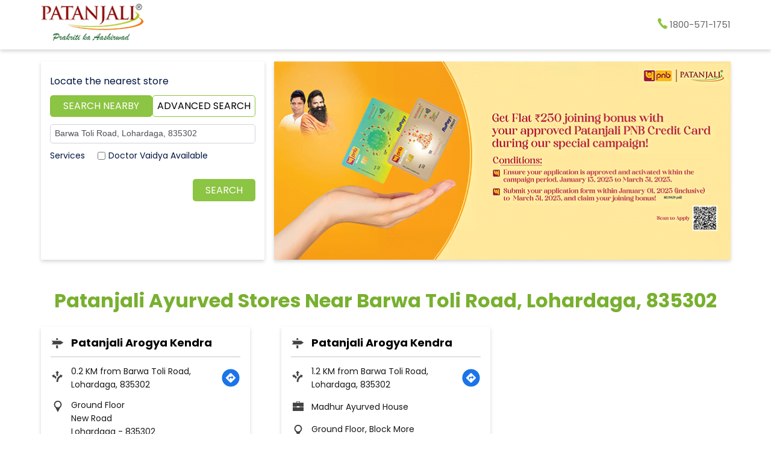

--- FILE ---
content_type: text/html; charset=UTF-8
request_url: https://patanjalistores.patanjaliayurved.org/?search=Barwa+Toli+Road%2C+Lohardaga%2C+835302
body_size: 8884
content:
<!DOCTYPE html><html lang="en"> <head> <script> window.SIdataLayer = [{ 'virtualPagePath': '/storelocator/253945?&%3D%3D&&&search=Barwa+Toli+Road%2C+Lohardaga%2C+835302' }]; </script> <script> !function(a, b, c, d, e){a[d] = a[d] || [], a[d].push({"gtm.start":(new Date).getTime(), event:"gtm.js"}); var f = b.getElementsByTagName(c)[0], g = b.createElement(c), h = "dataLayer" != d?"&l=" + d:""; g.async = !0, g.src = "https://www.googletagmanager.com/gtm.js?id=" + e + h, f.parentNode.insertBefore(g, f)}(window, document, "script", "SIdataLayer", "GTM-M649VD9"); </script> <meta http-equiv="X-UA-Compatible" content="IE=edge" ><meta name="revisit-after" content="1 days" ><meta name="robots" content="index, follow" ><meta name="googlebot" content="index, follow" ><meta name="rating" content="general" ><meta name="resource-type" content="text/html" ><meta name="copyright" content="© Copyright © 2024 Patanjali Ayurved" ><meta name="distribution" content="Global" ><meta http-equiv="Content-Type" content="text/html; charset=UTF-8" ><link rel="shortcut icon" type="image/png" href="https://cdn4.singleinterface.com/files/outlet/fav_icon/253945/Fav_Icon_png.png" ><link rel="icon" type="image/png" href="https://cdn4.singleinterface.com/files/outlet/fav_icon/253945/Fav_Icon_png.png" ><meta name="Author" content="https://patanjalistores.patanjaliayurved.org/" ><meta name="Created By" content="Patanjali Ayurved" > <meta name="viewport" content="width=device-width, initial-scale=1.0, minimum-scale=1.0, user-scalable=yes"> <title>Patanjali Ayurved Locator | Barwa Toli Road, Lohardaga, 835302 | Indian Grocery Store</title> <meta name="description" content="Find closest Patanjali Ayurved store near Barwa Toli Road, Lohardaga, 835302. Get accurate store information e.g. address, phone no, map &amp; timings." ><meta name="keywords" content="Patanjali Ayurved Address, Patanjali Ayurved location, Patanjali Ayurved contact, Patanjali Ayurved phone number, Patanjali Ayurved Direction, Patanjali Ayurved Store" ><meta name="geo.position" content="23.43313; 84.67982" ><meta name="geo.placename" content="Patanjali Ayurved" ><meta http-equiv="x-dns-prefetch-control" content="on"><link href="https://patanjalistores.patanjaliayurved.org/" rel="dns-prefetch"><link href="//cdn4.singleinterface.com" rel="dns-prefetch"><link href="//cdn5.singleinterface.com" rel="dns-prefetch"><link href="//cdn6.singleinterface.com" rel="dns-prefetch"><link href="//csi.gstatic.com" rel="dns-prefetch"><link href="//fonts.googleapis.com" rel="dns-prefetch"><link href="//maps.googleapis.com" rel="dns-prefetch"><link href="//maps.gstatic.com" rel="dns-prefetch"><link href="//maxcdn.bootstrapcdn.com" rel="dns-prefetch"><link href="//www.google-analytics.com" rel="dns-prefetch"><link href="//www.singleinterface.com" rel="dns-prefetch"><link href="//patanjalistores.patanjaliayurved.org" rel="dns-prefetch"><link href="//fonts.gstatic.com" rel="dns-prefetch"> <link rel="canonical" href="https://patanjalistores.patanjaliayurved.org/"> <link rel="stylesheet" href="https://patanjalistores.patanjaliayurved.org/VendorpageTheme/Enterprise/EThemeForMaster/css/locationiq.min.css?v=7.32" media="print" onload="this.media='all'"> <link rel="stylesheet" type="text/css" href="https://patanjalistores.patanjaliayurved.org/VendorpageTheme/Enterprise/EThemeForMasterPro/css/bootstrap.min.css?v=7.32"> <link rel="stylesheet" type="text/css" href="https://patanjalistores.patanjaliayurved.org/VendorpageTheme/Enterprise/EThemeForMasterPro/css/slick.min.css?v=7.32" media="print" onload="this.media='all'"> <link rel="stylesheet" type="text/css" href="https://patanjalistores.patanjaliayurved.org/VendorpageTheme/Enterprise/EThemeForPatanjaliUpdated/css/storelocator.min.css?v=7.32"> </head> <body class="ethemeforpatanjaliupdated"> <nav class="navbar with-toggleF"> <div class="container"> <div class="navbar-header"> <a class="navbar-brand track_logo_event" target="_self" href="https://patanjalistores.patanjaliayurved.org/" title="Patanjali Ayurved" data-event-click-text="logo" onclick="clickEventGa('store_locator', 'brand_website', '253945')"> <img src="https://cdn4.singleinterface.com/files/outlet/logo/253945/Logo_png.png" alt="" data-track-event-name="logo" data-track-event-click="Logo click" width=171 height=62 > </a> </div> <div class="mobile-trigger"> <span class="toggle"></span> </div> <div class="navbar-right"> <div class="menu-toggle"> <span class="menu-close"></span> </div> <ul class="list-unstyled navber-links"> <li class="nav-item store-phone"> <a class="nav-link" onclick="clickEventGa('store_locator', 'click_to_call', '253945')" href="tel:1800-571-1751"> <span class="sprite-icon intro-icon icn-phone"></span> <span> 1800-571-1751 </span> </a> </li> </ul> </div> </div></nav><section class="banner-section"> <div class="container"> <div class="row gutters-half"> <div class="col-md-12 col-lg-4 left-section"> <div class="search-section"> <div class="error-msgs" style="display: none;"><p>Please either enter your nearby locality or select your state first</p></div> <h4> Locate the nearest store </h4> <div class="tabs-menu"> <a href="#searchNearby" id="search" class="tab-item active">Search Nearby</a> <a href="#searchAdvance" id="advance" class="tab-item ">Advanced Search</a> </div> <form action="https://patanjalistores.patanjaliayurved.org/" id="OutletStoreLocatorSearchForm" method="get" accept-charset="utf-8"><input type="hidden" name="disabled_cot" id="OutletDisabledCot"><input type="hidden" name="disabled_state_cot" id="OutletDisabledStateCot"><input type="hidden" name="disabled_cities_cot" id="OutletDisabledCitiesCot"> <div class="tab-container clearfix"> <div id="searchNearby" class="tab-pane active"> <div class="search-nearme"> <div class="input-group"> <input name="search" class="input" placeholder="Search nearby stores by locality, city" title="" type="search" value="Barwa Toli Road, Lohardaga, 835302" id="OutletSearch"> <span class="search-icon"></span> </div> </div> </div> <div id="searchAdvance" class="tab-pane "> <ul class="list-unstyled search-location"> <li class="input-group"> <label for="OutletState">State<sup>*</sup></label> <select name="state" class="input" id="OutletState"><option value="">All</option><option value="andaman-and-nicobar-islands">Andaman And Nicobar Islands</option><option value="andhra-pradesh">Andhra Pradesh</option><option value="arunachal-pradesh">Arunachal Pradesh</option><option value="assam">Assam</option><option value="bihar">Bihar</option><option value="chandigarh">Chandigarh</option><option value="chhattisgarh">Chhattisgarh</option><option value="dadra-and-nagar-haveli">Dadra And Nagar Haveli</option><option value="daman-diu">Daman &amp; Diu</option><option value="delhi">Delhi</option><option value="goa">Goa</option><option value="gujarat">Gujarat</option><option value="haryana">Haryana</option><option value="himachal-pradesh">Himachal Pradesh</option><option value="jammu-and-kashmir">Jammu And Kashmir</option><option value="jharkhand">Jharkhand</option><option value="karnataka">Karnataka</option><option value="kerala">Kerala</option><option value="ladakh">Ladakh</option><option value="madhya-pradesh">Madhya Pradesh</option><option value="maharashtra">Maharashtra</option><option value="meghalaya">Meghalaya</option><option value="nagaland">Nagaland</option><option value="odisha">Odisha</option><option value="puducherry">Puducherry</option><option value="punjab">Punjab</option><option value="rajasthan">Rajasthan</option><option value="sikkim">Sikkim</option><option value="tamil-nadu">Tamil Nadu</option><option value="telangana">Telangana</option><option value="tripura">Tripura</option><option value="uttar-pradesh">Uttar Pradesh</option><option value="uttarakhand">Uttarakhand</option><option value="west-bengal">West Bengal</option></select> </li> <li class="input-group"> <label for="OutletCity">City</label> <select name="city" class="input" id="OutletCity"><option value="">All</option></select> </li> <li class="input-group"> <label for="OutletLocality">Locality</label><select name="locality" class="input" id="OutletLocality"><option value="">All</option></select> </li> </ul> </div> <div class="common-action"> <div class="cot-container"> <label class="cot-label">Category</label> <div class="check-option"> <div class="checkbox"> <input type="hidden" name="cot" value="" id="amenity_category_order_types"><div class="checkbox"><input type="checkbox" name="cot[]" value="325" id="amenity_category_order_types325" ><label for="amenity_category_order_types325">Doctor Vaidya Available</label></div> </div> </div> </div> </div> <div class="actions"><input class="btn" type="submit" value="SEARCH"></div> </div></form></div> </div> <div class="col-md-12 col-lg-8 right-section"> <a onclick="clickEventGa('store_locator', 'cover_photo', '253945')" href="https://www.patanjaliayurved.net/?utm_source=store_locator&utm_medium=main_banner" target="_blank"> <img src="https://cdn4.singleinterface.com/files/enterprise/coverphoto/253945/Credit-card-Banner-Banner-1550x500-B-copy-1-10-03-25-11-32-42.png" alt="Credit Card" title="Credit Card" width=760 height=330 > </a> </div> </div> </div></section><section class="storelocator-default"> <div class="container"> <div class="row gutters-half"> <div class="col-md-12"> <div class="head-wraper"> <h3 class="section-heading"> Patanjali Ayurved stores Near Barwa Toli Road, Lohardaga, 835302 </h3> </div> </div> <div class="col-md-12"> <div class="outlet-list"> <div class="store-info-box"> <input type="hidden" class="outlet-latitude" value="23.4344987" > <input type="hidden" class="outlet-longitude" value="84.6805598" > <ul class="list-unstyled outlet-detail first" > <li class="outlet-name"> <div class="info-icon"> <span class="sprite-icon intro-icon icn-business"></span> </div> <div class="info-text"> <a href="https://patanjalistores.patanjaliayurved.org/patanjali-arogya-kendra-grocery-stores-new-road-lohardaga-257898/Home" title="Patanjali Ayurved" onclick="clickEventGa('store_locator', 'website_url', '253945')" data-track-event-business-name="Patanjali Arogya Kendra" data-track-event-business-alternate-name="" data-track-event-click="Patanjali Arogya Kendra" data-track-event-state="Jharkhand" data-track-event-city="Lohardaga"> Patanjali Arogya Kendra </a> </div></li> <li class="outlet-distance"> <div class="info-icon"> <span class="sprite-icon intro-icon icn-distance"></span> </div> <div class="info-text"> 0.2 KM from Barwa Toli Road, Lohardaga, 835302 </div> <div class="get-direction-link"> <a aria-label="Get Direction" href="https://www.google.com/maps/dir/?api=1&destination=Patanjali+Arogya+Kendra&destination_place_id=ChIJ5dsIy8YjizkRb7S9wNzxhGM" target="_blank" onclick="clickEventGa(&#039;store_locator&#039;, &#039;directions&#039;, &#039;253945&#039;)" data-track-event-click="Navigate"> <span class="common-sprite icn-get-dir-icon"></span> </a> </div> </li><li class="outlet-address"> <div class="info-icon"> <span class="sprite-icon intro-icon icn-address"></span> </div> <div class="info-text"> <span>Ground Floor</span><br><span><span>New Road</span></span><br><span class='merge-in-next'><span>Lohardaga</span><span> - </span><span>835302</span></span> </div></li> <li> <div class="info-icon"> <span class="sprite-icon intro-icon icn-landmark"></span> </div> <div class="info-text"> Near Kasturba Gandhi Balika Vidhyalaya </div> </li><li class="outlet-phone"> <div class="info-icon"> <span class="sprite-icon intro-icon icn-phone"></span> </div> <div class="info-text"> <a onclick="clickEventGa('store_locator', 'click_to_call', '257898')" href="tel:+919955911001" data-track-event-business-name="Patanjali Arogya Kendra" data-track-event-business-alternate-name="" data-track-event-click="+919955911001" data-track-event-state="Jharkhand" data-track-event-city="Lohardaga"> +919955911001 </a> </div></li><li class="outlet-timings" id="storelocater_id_257898"> <div class="info-icon"> <span class="sprite-icon intro-icon icn-time"></span> </div> <div class="info-text"> <span>Open until 07:00 PM</span> </div></li><li class="outlet-actions"> <a class="btn btn-call" onclick="clickEventGa('store_locator', 'click_to_call', '257898')" href="tel:+919955911001" data-track-event-business-name="Patanjali Arogya Kendra" data-track-event-business-alternate-name="" data-track-event-click="call" data-track-event-state="Jharkhand" data-track-event-city="Lohardaga"> <span class="sprite-icon outlet-cta icn-phone"></span> <span> Call </span> </a> <a class="btn btn-map" onclick="clickEventGa('store_locator', 'map', '257898')" href="https://patanjalistores.patanjaliayurved.org/patanjali-arogya-kendra-grocery-stores-new-road-lohardaga-257898/Map" data-track-event-business-name="Patanjali Arogya Kendra" data-track-event-business-alternate-name="" data-track-event-click="Map" data-track-event-state="Jharkhand" data-track-event-city="Lohardaga"> <span class="sprite-icon outlet-cta icn-map"></span> <span> Map </span> </a> <a class="btn btn-website" href="https://patanjalistores.patanjaliayurved.org/patanjali-arogya-kendra-grocery-stores-new-road-lohardaga-257898/Home" onclick="clickEventGa('store_locator', 'website_url', '257898')" data-track-event-business-name="Patanjali Arogya Kendra" data-track-event-business-alternate-name="" data-track-event-click="Website" data-track-event-state="Jharkhand" data-track-event-city="Lohardaga"> <span class="sprite-icon outlet-cta icn-website"></span> <span> Website </span> </a> <a href="javascript:void(0)" class="btn btn-getintouch" onclick="clickEventGa('store_locator', 'lead_popup', '257898')"> <span class="sprite-icon outlet-cta icn-website"></span> <span> Apply Now </span> </a> <input type="hidden" name="alias" class="alias" value="patanjali-arogya-kendra-grocery-stores-new-road-lohardaga-257898"> <a class="btn btn-direction" href="https://maps.google.com/maps?cid=7171122437109429359" target="_blank" rel="noopener noreferrer" onclick="clickEventGa(&#039;store_locator&#039;, &#039;directions&#039;, &#039;257898&#039;)" data-track-event-click="Navigate"> <span class="sprite-icon outlet-cta icn-direction"></span> <span> Map </span> </a> </li> </ul> </div> <div class="store-info-box"> <input type="hidden" class="outlet-latitude" value="23.441634" > <input type="hidden" class="outlet-longitude" value="84.6871101" > <ul class="list-unstyled outlet-detail " > <li class="outlet-name"> <div class="info-icon"> <span class="sprite-icon intro-icon icn-business"></span> </div> <div class="info-text"> <a href="https://patanjalistores.patanjaliayurved.org/patanjali-arogya-kendra-madhur-ayurved-house-grocery-stores-kutmu-lohardaga-255842/Home" title="Patanjali Ayurved" onclick="clickEventGa('store_locator', 'website_url', '253945')" data-track-event-business-name="Patanjali Arogya Kendra" data-track-event-business-alternate-name="Madhur Ayurved House" data-track-event-click="Patanjali Arogya Kendra" data-track-event-state="Jharkhand" data-track-event-city="Lohardaga"> Patanjali Arogya Kendra </a> </div></li> <li class="outlet-distance"> <div class="info-icon"> <span class="sprite-icon intro-icon icn-distance"></span> </div> <div class="info-text"> 1.2 KM from Barwa Toli Road, Lohardaga, 835302 </div> <div class="get-direction-link"> <a aria-label="Get Direction" href="https://www.google.com/maps/dir/?api=1&destination=Patanjali+Arogya+Kendra&destination_place_id=ChIJcRJze4wjizkRvukRxSPEACQ" target="_blank" onclick="clickEventGa(&#039;store_locator&#039;, &#039;directions&#039;, &#039;253945&#039;)" data-track-event-click="Navigate"> <span class="common-sprite icn-get-dir-icon"></span> </a> </div> </li> <li> <div class="info-icon"> <span class="sprite-icon intro-icon icn-outlet"></span> </div> <div class="info-text"> Madhur Ayurved House </div> </li><li class="outlet-address"> <div class="info-icon"> <span class="sprite-icon intro-icon icn-address"></span> </div> <div class="info-text"> <span>Ground Floor, Block More</span><br><span><span>Kutmu</span></span><br><span class='merge-in-next'><span>Lohardaga</span><span> - </span><span>835302</span></span> </div></li> <li> <div class="info-icon"> <span class="sprite-icon intro-icon icn-landmark"></span> </div> <div class="info-text"> Near Bina Tower </div> </li><li class="outlet-phone"> <div class="info-icon"> <span class="sprite-icon intro-icon icn-phone"></span> </div> <div class="info-text"> <a onclick="clickEventGa('store_locator', 'click_to_call', '255842')" href="tel:+918789222902" data-track-event-business-name="Patanjali Arogya Kendra" data-track-event-business-alternate-name="Madhur Ayurved House" data-track-event-click="+918789222902" data-track-event-state="Jharkhand" data-track-event-city="Lohardaga"> +918789222902 </a> </div></li><li class="outlet-timings" id="storelocater_id_255842"> <div class="info-icon"> <span class="sprite-icon intro-icon icn-time"></span> </div> <div class="info-text"> <span>Open until 08:00 PM</span> </div></li><li class="outlet-actions"> <a class="btn btn-call" onclick="clickEventGa('store_locator', 'click_to_call', '255842')" href="tel:+918789222902" data-track-event-business-name="Patanjali Arogya Kendra" data-track-event-business-alternate-name="Madhur Ayurved House" data-track-event-click="call" data-track-event-state="Jharkhand" data-track-event-city="Lohardaga"> <span class="sprite-icon outlet-cta icn-phone"></span> <span> Call </span> </a> <a class="btn btn-map" onclick="clickEventGa('store_locator', 'map', '255842')" href="https://patanjalistores.patanjaliayurved.org/patanjali-arogya-kendra-madhur-ayurved-house-grocery-stores-kutmu-lohardaga-255842/Map" data-track-event-business-name="Patanjali Arogya Kendra" data-track-event-business-alternate-name="Madhur Ayurved House" data-track-event-click="Map" data-track-event-state="Jharkhand" data-track-event-city="Lohardaga"> <span class="sprite-icon outlet-cta icn-map"></span> <span> Map </span> </a> <a class="btn btn-website" href="https://patanjalistores.patanjaliayurved.org/patanjali-arogya-kendra-madhur-ayurved-house-grocery-stores-kutmu-lohardaga-255842/Home" onclick="clickEventGa('store_locator', 'website_url', '255842')" data-track-event-business-name="Patanjali Arogya Kendra" data-track-event-business-alternate-name="Madhur Ayurved House" data-track-event-click="Website" data-track-event-state="Jharkhand" data-track-event-city="Lohardaga"> <span class="sprite-icon outlet-cta icn-website"></span> <span> Website </span> </a> <a href="javascript:void(0)" class="btn btn-getintouch" onclick="clickEventGa('store_locator', 'lead_popup', '255842')"> <span class="sprite-icon outlet-cta icn-website"></span> <span> Apply Now </span> </a> <input type="hidden" name="alias" class="alias" value="patanjali-arogya-kendra-madhur-ayurved-house-grocery-stores-kutmu-lohardaga-255842"> <a class="btn btn-direction" href="https://maps.google.com/maps?cid=2594289043274590654" target="_blank" rel="noopener noreferrer" onclick="clickEventGa(&#039;store_locator&#039;, &#039;directions&#039;, &#039;255842&#039;)" data-track-event-click="Navigate"> <span class="sprite-icon outlet-cta icn-direction"></span> <span> Map </span> </a> </li> </ul> </div> </div> </div> </div> <div class="row"> <div class="col-sm-12"> <ul class="pagination "> </ul> </div> </div> </div></section><div class="slmodalbox"> <div class="overlay"> <div class="section leadform-wrapper"> <div class="container"> <div class="row"> <div class="leadform-wrap col-md-12"> <div class="slclose">X</div> <div class="leadform-inner"> <h3 class="card-heading"><span class="line-behind">Get In Touch</span></h3> <form action="/enterprises/sendContactUsEmail" class="query-form" id="sendMailToBusinessOwnerLead" method="post" accept-charset="utf-8"><div style="display:none;"><input type="hidden" name="_method" value="POST"><input type="hidden" name="data[_Token][key]" value="63ed93a2874c64c41623b957bc6c3fe8aa0434c5481aacda3cc20e78681baf62d69fcc5038925a652c59def4f34a70419fabc9303d7c1a5d5780f3afb5299ae9" id="Token1981999245" autocomplete="off"></div> <h5 class="uner-heading">Write to us with your query and we shall get back to you.</h5> <div class='successMsgToBusinessOwnerLead' style="display: none;"></div> <div class='errorMsgToBusinessOwnerLead' style="display: none;"></div> <input type="hidden" name="url_alias" value="" id="url_alias"><input type="hidden" name="themeDir" value="EThemeForPatanjaliUpdated" id="themeDir"><input type="hidden" name="lead_form_type" value="lead_form_queries_with_product_purpose_with_message_field" id="lead_form_type"> <ul class="lead-form list-unstyled"> <li> <fieldset> <label>Name<sup>*</sup></label> <input name="name" id="name" placeholder="Name *" maxlength="50" type="text"> <div class="errorMsg " style="display: none;"></div> </fieldset> <fieldset> <label>Phone No.<sup>*</sup></label> <input name="phone_number" id="sendMailToBusinessOwnerPhoneNumber" placeholder="Phone Number*" maxlength="10" type="tel"> <div class="errorMsg " style="display: none;"></div> </fieldset> <fieldset> <label>Email ID<sup>*</sup></label> <input name="email" id="email" placeholder="Email *" maxlength="100" type="email"> <div class="errorMsg " style="display: none;"></div> </fieldset> </li> <li> <fieldset> <label>Product<sup></sup></label> <select name="applied_for" id="saveCustomLeadCity" class="select__in"><option value="">Select Product</option><option value="Dental Care">Dental Care</option><option value="Body care">Body care</option><option value="Hair Care">Hair Care</option><option value="Skin Care">Skin Care</option><option value="Eye care">Eye care</option><option value="Kwath">Kwath</option><option value="Bhasma">Bhasma</option><option value="Parpati/Ras">Parpati/Ras</option><option value="Asava">Asava</option><option value="Churna">Churna</option><option value="Pishti">Pishti</option><option value="Syrup">Syrup</option><option value="Guggul">Guggul</option><option value="Arishta">Arishta</option><option value="Godhan Ark">Godhan Ark</option><option value="Balm &amp; Inhaler">Balm &amp; Inhaler</option><option value="Diet Food">Diet Food</option><option value="Digestives">Digestives</option><option value="Badam Pak">Badam Pak</option><option value="Health Drinks">Health Drinks</option><option value="Fruit Beverage">Fruit Beverage</option><option value="Chawanprash">Chawanprash</option><option value="Honey">Honey</option><option value="Biscuits &amp; Cookies">Biscuits &amp; Cookies</option><option value="Herbal Tea">Herbal Tea</option><option value="Dalia, Poha and Vermicelli">Dalia, Poha and Vermicelli</option><option value="Papad">Papad</option><option value="Sweets">Sweets</option><option value="Dried Fruits and Nuts">Dried Fruits and Nuts</option><option value="Spices">Spices</option><option value="Flours">Flours</option><option value="Cornflakes">Cornflakes</option><option value="Noodles">Noodles</option><option value="Breakfast Cereals">Breakfast Cereals</option><option value="Candy">Candy</option><option value="Murabba">Murabba</option><option value="Sauces and Pickles">Sauces and Pickles</option><option value="Dal Pulses">Dal Pulses</option><option value="Edible Oil">Edible Oil</option><option value="Sugar">Sugar</option></select> <div class="errorMsg " style="display: none;"></div> </fieldset> <fieldset> <label>Query</label> <textarea name="message" class="form-control" id="message" placeholder="Description" rows="4" cols="30"></textarea> <div class="errorMsg mng-err" style="display: none;"></div> </fieldset> </li> <li class="lead-action"> <input name="submit" class="submitBtn submitBtnLead" type="submit" value="Submit"> </li> </ul> <div style="display:none;"><input type="hidden" name="data[_Token][fields]" value="b93569ef51aba921001c0e31dd1a0dc69ed9f9ee%3Alead_form_type%7CthemeDir%7Curl_alias" id="TokenFields1234100911" autocomplete="off"><input type="hidden" name="data[_Token][unlocked]" value="submit" id="TokenUnlocked1904153657" autocomplete="off"></div></form> </div> </div> </div> </div> </div> </div></div><footer> <div class="location-list"> <div class="container"> <div class="row"> <div class="col-sm-12"> <ul class="list-unstyled"> <li class="colon">States we are present in</li> <li class="statelist"> <a href="https://patanjalistores.patanjaliayurved.org/location/andaman-and-nicobar-islands" onclick="clickEventGa('store_locator', 'bd_state', '253945')">Grocery Store in Andaman And Nicobar Islands</a><a href="https://patanjalistores.patanjaliayurved.org/location/andhra-pradesh" onclick="clickEventGa('store_locator', 'bd_state', '253945')">Grocery Store in Andhra Pradesh</a><a href="https://patanjalistores.patanjaliayurved.org/location/arunachal-pradesh" onclick="clickEventGa('store_locator', 'bd_state', '253945')">Grocery Store in Arunachal Pradesh</a><a href="https://patanjalistores.patanjaliayurved.org/location/assam" onclick="clickEventGa('store_locator', 'bd_state', '253945')">Grocery Store in Assam</a><a href="https://patanjalistores.patanjaliayurved.org/location/bihar" onclick="clickEventGa('store_locator', 'bd_state', '253945')">Grocery Store in Bihar</a><span class='d-none' id='jsLocationExpand'><a href="https://patanjalistores.patanjaliayurved.org/location/chandigarh" onclick="clickEventGa('store_locator', 'bd_state', '253945')">Grocery Store in Chandigarh</a><a href="https://patanjalistores.patanjaliayurved.org/location/chhattisgarh" onclick="clickEventGa('store_locator', 'bd_state', '253945')">Grocery Store in Chhattisgarh</a><a href="https://patanjalistores.patanjaliayurved.org/location/dadra-and-nagar-haveli" onclick="clickEventGa('store_locator', 'bd_state', '253945')">Grocery Store in Dadra And Nagar Haveli</a><a href="https://patanjalistores.patanjaliayurved.org/location/daman-diu" onclick="clickEventGa('store_locator', 'bd_state', '253945')">Grocery Store in Daman & Diu</a><a href="https://patanjalistores.patanjaliayurved.org/location/delhi" onclick="clickEventGa('store_locator', 'bd_state', '253945')">Grocery Store in Delhi</a><a href="https://patanjalistores.patanjaliayurved.org/location/goa" onclick="clickEventGa('store_locator', 'bd_state', '253945')">Grocery Store in Goa</a><a href="https://patanjalistores.patanjaliayurved.org/location/gujarat" onclick="clickEventGa('store_locator', 'bd_state', '253945')">Grocery Store in Gujarat</a><a href="https://patanjalistores.patanjaliayurved.org/location/haryana" onclick="clickEventGa('store_locator', 'bd_state', '253945')">Grocery Store in Haryana</a><a href="https://patanjalistores.patanjaliayurved.org/location/himachal-pradesh" onclick="clickEventGa('store_locator', 'bd_state', '253945')">Grocery Store in Himachal Pradesh</a><a href="https://patanjalistores.patanjaliayurved.org/location/jammu-and-kashmir" onclick="clickEventGa('store_locator', 'bd_state', '253945')">Grocery Store in Jammu And Kashmir</a><a href="https://patanjalistores.patanjaliayurved.org/location/jharkhand" onclick="clickEventGa('store_locator', 'bd_state', '253945')">Grocery Store in Jharkhand</a><a href="https://patanjalistores.patanjaliayurved.org/location/karnataka" onclick="clickEventGa('store_locator', 'bd_state', '253945')">Grocery Store in Karnataka</a><a href="https://patanjalistores.patanjaliayurved.org/location/kerala" onclick="clickEventGa('store_locator', 'bd_state', '253945')">Grocery Store in Kerala</a><a href="https://patanjalistores.patanjaliayurved.org/location/ladakh" onclick="clickEventGa('store_locator', 'bd_state', '253945')">Grocery Store in Ladakh</a><a href="https://patanjalistores.patanjaliayurved.org/location/madhya-pradesh" onclick="clickEventGa('store_locator', 'bd_state', '253945')">Grocery Store in Madhya Pradesh</a><a href="https://patanjalistores.patanjaliayurved.org/location/maharashtra" onclick="clickEventGa('store_locator', 'bd_state', '253945')">Grocery Store in Maharashtra</a><a href="https://patanjalistores.patanjaliayurved.org/location/meghalaya" onclick="clickEventGa('store_locator', 'bd_state', '253945')">Grocery Store in Meghalaya</a><a href="https://patanjalistores.patanjaliayurved.org/location/nagaland" onclick="clickEventGa('store_locator', 'bd_state', '253945')">Grocery Store in Nagaland</a><a href="https://patanjalistores.patanjaliayurved.org/location/odisha" onclick="clickEventGa('store_locator', 'bd_state', '253945')">Grocery Store in Odisha</a><a href="https://patanjalistores.patanjaliayurved.org/location/puducherry" onclick="clickEventGa('store_locator', 'bd_state', '253945')">Grocery Store in Puducherry</a><a href="https://patanjalistores.patanjaliayurved.org/location/punjab" onclick="clickEventGa('store_locator', 'bd_state', '253945')">Grocery Store in Punjab</a><a href="https://patanjalistores.patanjaliayurved.org/location/rajasthan" onclick="clickEventGa('store_locator', 'bd_state', '253945')">Grocery Store in Rajasthan</a><a href="https://patanjalistores.patanjaliayurved.org/location/sikkim" onclick="clickEventGa('store_locator', 'bd_state', '253945')">Grocery Store in Sikkim</a><a href="https://patanjalistores.patanjaliayurved.org/location/tamil-nadu" onclick="clickEventGa('store_locator', 'bd_state', '253945')">Grocery Store in Tamil Nadu</a><a href="https://patanjalistores.patanjaliayurved.org/location/telangana" onclick="clickEventGa('store_locator', 'bd_state', '253945')">Grocery Store in Telangana</a><a href="https://patanjalistores.patanjaliayurved.org/location/tripura" onclick="clickEventGa('store_locator', 'bd_state', '253945')">Grocery Store in Tripura</a><a href="https://patanjalistores.patanjaliayurved.org/location/uttar-pradesh" onclick="clickEventGa('store_locator', 'bd_state', '253945')">Grocery Store in Uttar Pradesh</a><a href="https://patanjalistores.patanjaliayurved.org/location/uttarakhand" onclick="clickEventGa('store_locator', 'bd_state', '253945')">Grocery Store in Uttarakhand</a><a href="https://patanjalistores.patanjaliayurved.org/location/west-bengal" onclick="clickEventGa('store_locator', 'bd_state', '253945')">Grocery Store in West Bengal</a></span> <span class="view-more jsExpand" data-target-area="#jsLocationExpand">View More...</span> </li> </ul> </div> </div> </div> </div> <div class="brand-footer"> <div class="container"> <div class="row"> <div class="col-md-12 col-lg-4"> <h2 class="copyright"><span>© 2024 Patanjali Ayurved</span></h2> </div> <div class="col-md-12 col-lg-4"> <div class="social-icons"> <a class="sprite-icon social-icon facebook" rel="nofollow noopener noreferrer" href="https://www.facebook.com/209528617748500" title="Follow Patanjali Ayurved on Facebook" target="_blank" onclick="clickEventGa('store_locator', 'facebook_page_national_url', '253945')" data-track-event-click="Footer social link facebook"></a> <a class="sprite-icon social-icon twitter" rel="nofollow noopener noreferrer" href="https://twitter.com/pypayurved" title="Follow Patanjali Ayurved on Twitter" target="_blank" onclick="clickEventGa('store_locator', 'twitter_handle', '253945')" data-track-event-click="Footer social link twitter"></a> <a class="sprite-icon social-icon pinterest" rel="nofollow noopener noreferrer" href="https://in.pinterest.com/patanjaliutpad/" title="Follow Patanjali Ayurved on Pinterest" target="_blank" onclick="clickEventGa('store_locator', 'pinterest', '253945')" data-track-event-click="Footer social link pinterest"></a> <a class="sprite-icon social-icon instagram" rel="nofollow noopener noreferrer" href="https://www.instagram.com/patanjaliproducts/" title="Follow Patanjali Ayurved on Instagram" target="_blank" onclick="clickEventGa('store_locator', 'instagram', '253945')" data-track-event-click="Footer social link Instagram"></a> <a class="sprite-icon social-icon youtube" rel="nofollow noopener noreferrer" href="https://www.youtube.com/user/patanjaliayurveda" title="Follow Patanjali Ayurved on Youtube" target="_blank" onclick="clickEventGa('store_locator', 'youtube_channel_url', '253945')" data-track-event-click="Footer social link Youtube"></a> <a class="sprite-icon social-icon websiteurl" rel="nofollow noopener noreferrer" href="http://patanjaliayurved.org/?utm_source=store_locator&utm_medium=brand_website" title="Brand Website" target="_blank" onclick="clickEventGa('store_locator', 'brand_website', '253945')" data-track-event-click="Footer menu brand website"></a> </div> </div> </div> </div> </div></footer><div class="scrollTop"> <span id="scroll" title="Scroll to Top" class="top-to-bck-store"> <span></span> </span></div> <div class="chatwithcharmenu"> <div class="chatwithus ext-link"> </div> </div> <input class="mapInfoWindowContentJsonEncoded" type="hidden" value='[&quot;&lt;div class=\&quot;info-window-popup\&quot;&gt;\n &lt;div class=\&quot;info-window-header\&quot;&gt;\n &lt;span class=\&quot;logo-icon-store\&quot;&gt;&lt;\/span&gt;\n &lt;span&gt;Patanjali Arogya Kendra&lt;\/span&gt;\n &lt;\/div&gt;\n &lt;div class=\&quot;info-window-content\&quot;&gt;\n\n \n \n&lt;div class=\&quot;info-window-item\&quot;&gt;Ground Floor &lt;\/div&gt;\n&lt;div class=\&quot;info-window-item\&quot;&gt;New Road &lt;\/div&gt;\n&lt;div class=\&quot;info-window-item\&quot;&gt;Lohardaga - 835302 &lt;\/div&gt;\n&lt;div class=\&quot;info-window-item\&quot;&gt;Near Kasturba Gandhi Balika Vidhyalaya &lt;\/div&gt;\n &lt;div class=\&quot;info-window-item\&quot;&gt;\n +919955911001 &lt;\/div&gt;\n\n \n &lt;div class=\&quot;info-window-item timeShow\&quot;&gt;\n Closed for the day &lt;\/div&gt;\n\n &lt;div class=\&quot;info-window-item\&quot;&gt;\n \n\n &lt;\/div&gt;\n \n &lt;div class=\&quot;outlet-actions\&quot;&gt;\n &lt;a class=\&quot;btn btn-map\&quot; href=\&quot;https:\/\/patanjalistores.patanjaliayurved.org\/patanjali-arogya-kendra-grocery-stores-new-road-lohardaga-257898\/Map\&quot; onclick=\&quot;clickEventGa(&amp;#039;store_locator&amp;#039;, &amp;#039;map&amp;#039;, &amp;#039;257898&amp;#039;)\&quot; data-track-event-click=\&quot;Map\&quot; data-track-event-business-name=\&quot;Patanjali Arogya Kendra\&quot; data-track-event-business-alternate-name=\&quot;\&quot; data-track-event-state=\&quot;Jharkhand\&quot; data-track-event-city=\&quot;Lohardaga\&quot;&gt;\n &lt;span class=\&quot;sprite-icon outlet-cta icn-map\&quot;&gt;&lt;\/span&gt;\n &lt;span&gt;Map&lt;\/span&gt;\n &lt;\/a&gt;\n \n &lt;a class=\&quot;btn btn-website\&quot; href=\&quot;https:\/\/patanjalistores.patanjaliayurved.org\/patanjali-arogya-kendra-grocery-stores-new-road-lohardaga-257898\/Home\&quot; onclick=\&quot;clickEventGa(&amp;#039;store_locator&amp;#039;, &amp;#039;website_url&amp;#039;, &amp;#039;257898&amp;#039;)\&quot; data-track-event-click=\&quot;Website\&quot; data-track-event-business-name=\&quot;Patanjali Arogya Kendra\&quot; data-track-event-business-alternate-name=\&quot;\&quot; data-track-event-state=\&quot;Jharkhand\&quot; data-track-event-city=\&quot;Lohardaga\&quot;&gt;\n &lt;span class=\&quot;sprite-icon outlet-cta icn-website\&quot;&gt;&lt;\/span&gt;\n &lt;span&gt;Website&lt;\/span&gt;\n &lt;\/a&gt;\n &lt;a class=\&quot;btn btn-direction\&quot; href=\&quot;https:\/\/maps.google.com\/maps?cid=7171122437109429359\&quot; target=\&quot;_blank\&quot; rel=\&quot;noopener noreferrer\&quot; onclick=\&quot;clickEventGa(&amp;#039;store_locator&amp;#039;, &amp;#039;directions&amp;#039;, &amp;#039;257898&amp;#039;)\&quot; data-track-event-click=\&quot;Navigate\&quot;&gt;\n &lt;span class=\&quot;sprite-icon outlet-cta icn-direction\&quot;&gt;&lt;\/span&gt;\n &lt;span&gt;\n Map &lt;\/span&gt;\n &lt;\/a&gt;\n &lt;\/div&gt;\n &lt;\/div&gt;\n&lt;\/div&gt;\n&quot;,&quot;&lt;div class=\&quot;info-window-popup\&quot;&gt;\n &lt;div class=\&quot;info-window-header\&quot;&gt;\n &lt;span class=\&quot;logo-icon-store\&quot;&gt;&lt;\/span&gt;\n &lt;span&gt;Patanjali Arogya Kendra&lt;\/span&gt;\n &lt;\/div&gt;\n &lt;div class=\&quot;info-window-content\&quot;&gt;\n\n \n \n&lt;div class=\&quot;info-window-item\&quot;&gt;Ground Floor, Block More &lt;\/div&gt;\n&lt;div class=\&quot;info-window-item\&quot;&gt;Kutmu &lt;\/div&gt;\n&lt;div class=\&quot;info-window-item\&quot;&gt;Lohardaga - 835302 &lt;\/div&gt;\n&lt;div class=\&quot;info-window-item\&quot;&gt;Near Bina Tower &lt;\/div&gt;\n &lt;div class=\&quot;info-window-item\&quot;&gt;\n +918789222902 &lt;\/div&gt;\n\n \n &lt;div class=\&quot;info-window-item timeShow\&quot;&gt;\n Closed for the day &lt;\/div&gt;\n\n &lt;div class=\&quot;info-window-item\&quot;&gt;\n \n\n &lt;\/div&gt;\n \n &lt;div class=\&quot;outlet-actions\&quot;&gt;\n &lt;a class=\&quot;btn btn-map\&quot; href=\&quot;https:\/\/patanjalistores.patanjaliayurved.org\/patanjali-arogya-kendra-madhur-ayurved-house-grocery-stores-kutmu-lohardaga-255842\/Map\&quot; onclick=\&quot;clickEventGa(&amp;#039;store_locator&amp;#039;, &amp;#039;map&amp;#039;, &amp;#039;255842&amp;#039;)\&quot; data-track-event-click=\&quot;Map\&quot; data-track-event-business-name=\&quot;Patanjali Arogya Kendra\&quot; data-track-event-business-alternate-name=\&quot;Madhur Ayurved House\&quot; data-track-event-state=\&quot;Jharkhand\&quot; data-track-event-city=\&quot;Lohardaga\&quot;&gt;\n &lt;span class=\&quot;sprite-icon outlet-cta icn-map\&quot;&gt;&lt;\/span&gt;\n &lt;span&gt;Map&lt;\/span&gt;\n &lt;\/a&gt;\n \n &lt;a class=\&quot;btn btn-website\&quot; href=\&quot;https:\/\/patanjalistores.patanjaliayurved.org\/patanjali-arogya-kendra-madhur-ayurved-house-grocery-stores-kutmu-lohardaga-255842\/Home\&quot; onclick=\&quot;clickEventGa(&amp;#039;store_locator&amp;#039;, &amp;#039;website_url&amp;#039;, &amp;#039;255842&amp;#039;)\&quot; data-track-event-click=\&quot;Website\&quot; data-track-event-business-name=\&quot;Patanjali Arogya Kendra\&quot; data-track-event-business-alternate-name=\&quot;Madhur Ayurved House\&quot; data-track-event-state=\&quot;Jharkhand\&quot; data-track-event-city=\&quot;Lohardaga\&quot;&gt;\n &lt;span class=\&quot;sprite-icon outlet-cta icn-website\&quot;&gt;&lt;\/span&gt;\n &lt;span&gt;Website&lt;\/span&gt;\n &lt;\/a&gt;\n &lt;a class=\&quot;btn btn-direction\&quot; href=\&quot;https:\/\/maps.google.com\/maps?cid=2594289043274590654\&quot; target=\&quot;_blank\&quot; rel=\&quot;noopener noreferrer\&quot; onclick=\&quot;clickEventGa(&amp;#039;store_locator&amp;#039;, &amp;#039;directions&amp;#039;, &amp;#039;255842&amp;#039;)\&quot; data-track-event-click=\&quot;Navigate\&quot;&gt;\n &lt;span class=\&quot;sprite-icon outlet-cta icn-direction\&quot;&gt;&lt;\/span&gt;\n &lt;span&gt;\n Map &lt;\/span&gt;\n &lt;\/a&gt;\n &lt;\/div&gt;\n &lt;\/div&gt;\n&lt;\/div&gt;\n&quot;]' > <input class="mapMarkerJsonEncoded" type="hidden" value='[["Patanjali Arogya Kendra, New Road, Lohardaga","23.4344987","84.6805598","https:\/\/patanjalistores.patanjaliayurved.org\/VendorpageTheme\/Enterprise\/EThemeForPatanjaliUpdated\/images\/map-icon.png"],["Patanjali Arogya Kendra, Kutmu, Lohardaga","23.441634","84.6871101","https:\/\/patanjalistores.patanjaliayurved.org\/VendorpageTheme\/Enterprise\/EThemeForPatanjaliUpdated\/images\/map-icon.png"]]' ><input class="countOutlet" type="hidden" value='2' ><input class="unableToFindLocationMsg" type="hidden" value="We are unable to detect your current location. Please ensure that you have allowed location tracking for this site." ><input class="canAskToShareLocation" type="hidden" value="" ><input class="storeLocatorUrl" type="hidden" value="https://patanjalistores.patanjaliayurved.org/" ><input class="queryStringData" type="hidden" value="" ><!-- <input class="defaultqueryStringData" type="hidden" value="" > --><input class="mapMarkerJsonEncoded" type="hidden" value='[["Patanjali Arogya Kendra, New Road, Lohardaga","23.4344987","84.6805598","https:\/\/patanjalistores.patanjaliayurved.org\/VendorpageTheme\/Enterprise\/EThemeForPatanjaliUpdated\/images\/map-icon.png"],["Patanjali Arogya Kendra, Kutmu, Lohardaga","23.441634","84.6871101","https:\/\/patanjalistores.patanjaliayurved.org\/VendorpageTheme\/Enterprise\/EThemeForPatanjaliUpdated\/images\/map-icon.png"]]' ><input class="mapIconUrl" type="hidden" value='https://patanjalistores.patanjaliayurved.org/VendorpageTheme/Enterprise/EThemeForPatanjaliUpdated/images/map-icon.png' ><input class="mapIconLoaderUrl" type="hidden" value='https://patanjalistores.patanjaliayurved.org/VendorpageTheme/Enterprise/EThemeForPatanjaliUpdated/images/map-icon-loader.gif' ><input class="jsStoreLocatorView" type="hidden" value='default' ><input class="jsStoreLocatorMapIcon" type="hidden" value='https://patanjalistores.patanjaliayurved.org/VendorpageTheme/Enterprise/EThemeForPatanjaliUpdated/images/map-view-icons/m' ><input class="jsFileToIncludeMarkerCluster" type="hidden" value='https://developers.google.com/maps/documentation/javascript/examples/markerclusterer/m' ><input class="jsCanScrollToOutletList" type="hidden" value='1' ><input class="jsMapKeys" type="hidden" value='1' ><input class="jsMapViewData" type="hidden" value='' ><input id="jsCurrentPageControllerAction" type="hidden" value="js/enterprises-store_locator" ><input id="jsSiteRedirectFlag" type="hidden" value="1" ><input id="jsLiveWebsiteUrl" type="hidden" value="https://patanjalistores.patanjaliayurved.org/" ><input id="jsSiWebsiteUrl" type="hidden" value="https://preprod.singleinterface.com/" ><input id="jsMasterOutletId" type="hidden" value="253945" ><input id="jsProductId" type="hidden" value="" ><input id="jsCategoryId" type="hidden" value="" ><input id="jsOfferId" type="hidden" value="" ><input id="jsPageName" type="hidden" value="store_locator" ><input id="jsPageNameMd5" type="hidden" value="da2b534385b751f3fb550c43198dc87c" ><input id="jsGeoServiceProvider" type="hidden" value="locationiq" > <input id="jsTrackingPageUrl" type="hidden" value="https://patanjalistores.patanjaliayurved.org//sendTrackingInfo.php" ><input id="jsMsgGeolocationNotSupported" type="hidden" value="Geolocation is not supported by this browser." ><input id="jsWebsiteHostedOnClientSide" type="hidden" value="0" ><input id="jsSearchType" type="hidden" value="search_custom_and_advance_with_category_order_type" ><input id="jsMapServiceProvider" type="hidden" value="locationiq" ><input id="jsThemeDir" type="hidden" value="ethemeforpatanjaliupdated" ><input id="jsIdeaAppSucessfulMsg" type="hidden" value="SMS sent." ><input id="jsBannerAndOfferAvailableStatus" type="hidden" value="banners" ><input id="jsGoogleMapApiKey" type="hidden" value="pk.77133daa29540cb6fefde4c2e748117b" ><input id="jsMapMyIndiaApiKey" type="hidden" value="pk.77133daa29540cb6fefde4c2e748117b" ><input id="jsLocalityEnablePlaceHolder" type="hidden" value="e.g. Connaught Place" ><input id="jsLocalityEnableTitle" type="hidden" value="Please enter locality e.g. Connaught Place" ><input id="jsLocalityDisablePlaceHolder" type="hidden" value="Please select city first" ><input id="jsRadiusEnableStatus" type="hidden" value="Please select radius" ><input id="jsRadiusDisableStatus" type="hidden" value="Please enter locality first" ><input id="jsCityDisableStatus" type="hidden" value="Please select state first" ><input id="jsStateEnableStatus" type="hidden" value="All" ><input id="jsStateEnableTitleStatus" type="hidden" value="Please select state" ><input id="jsIsResponsive" type="hidden" value="0" ><input id="jsCityEableStatus" type="hidden" value="Please select city" ><input id="jsStateDisableStatus" type="hidden" value="Please remove search nearby text first" ><input id="jsBannersCount" type="hidden" value="16" ><input id="jsOfferCount" type="hidden" value="0" ><input id="jsContactUsPageDoWeNeedToResetCaptcha" type="hidden" value="" ><input id="jsSearchSelectedState" type="hidden" value="" ><input id="jsSearchSelectedCity" type="hidden" value="" ><input id="jsSearchSelectedLocality" type="hidden" value="" ><input id="jsCurrentThemeMasterOutletid" type="hidden" value="253945" ><input id="jsLoadRecaptcha" type="hidden" value=""> <input id="jsCanUseLatestUrlPatternForStoreLocatorPage" type="hidden" value="1" ><input id="jsCanDisplayInfoWindowOnMicrositePages" type="hidden" value="true" ><input id="can_skip_sms" type="hidden" value='0' ><input id="gtm_layer_data" type="hidden" value='' ><input id="qrRedirectPageUrl" type="hidden" value="https://patanjalistores.patanjaliayurved.org//scan-for-actions?utm_source=branch_locator&utm_medium=qr_scan" ><input id="is_cookie_accepted" type="hidden" value='' ><input id="jsActualClientStoreId" type="hidden" value='NA' ><input id="jsEnableLocationVicinity" type="hidden" value='' ><!-- --><input id="jsIsGalleryUpdated" type="hidden" value="1" > <input id="jsTrackingSaveDb" type="hidden" value='1' > <input id="jsCountryCode" type="hidden" value="IN" ><input id="jsStateId" type="hidden" value="" ><input id="jsCityId" type="hidden" value="" ><input id="jsEnterpriseClientStoreId" type="hidden" value="" ><input id="jsCoverPhotoBannerLimit" type="hidden" value="4" ><input id="jsIsCurrentWebsiteResponsive" type="hidden" value="0" ><script src="//prod2.singleinterface.com/VendorpageTheme/Enterprise/EThemeForMasterPro/js/jquery-3.5.1.min.js?v=2.69"></script><script src="//prod2.singleinterface.com/VendorpageTheme/Enterprise/EThemeForMasterPro/js/slick.min.js?v=2.69"></script><!--[if lt IE 9]> <meta http-equiv="X-UA-Compatible" content="IE=edge"> <script src="https://oss.maxcdn.com/html5shiv/3.7.2/html5shiv.min.js"></script> <script src="https://oss.maxcdn.com/respond/1.4.2/respond.min.js"></script><![endif]--><script defer src="//prod2.singleinterface.com/VendorpageTheme/Enterprise/EThemeForPatanjaliUpdated/js/enterprises-common.min.js?v=2.69"></script><script defer src="//prod2.singleinterface.com/VendorpageTheme/Enterprise/EThemeForMasterPro/js/common.min.js?v=2.69"></script> <script defer src="//prod2.singleinterface.com/VendorpageTheme/Enterprise/EThemeForMasterPro/js/enterprises-store_locator.min.js?v=2.69"></script> <script defer src="//prod2.singleinterface.com/VendorpageTheme/Enterprise/EThemeForMasterPro/js/search_custom_and_advance_with_category_order_type.min.js?v=2.69"></script> <link rel="stylesheet" href="https://cdnjs.cloudflare.com/ajax/libs/leaflet/1.3.3/leaflet.css"> <script defer src="https://cdnjs.cloudflare.com/ajax/libs/leaflet/1.3.3/leaflet.js"></script> <script defer src="https://tiles.locationiq.com/js/leaflet-unwired.js"></script> <script defer src="//prod2.singleinterface.com/VendorpageTheme/Enterprise/EThemeForMasterPro/js/enterprises-locationiq.min.js?v=2.69"></script> <script defer src="//prod2.singleinterface.com/VendorpageTheme/Enterprise/EThemeForMaster/js/enterprises-locationiq-autocomplete.min.js?v=2.69"></script> <script defer src="//prod2.singleinterface.com/VendorpageTheme/Enterprise/EThemeForMasterPro/js/enterprises-gtm_datalayer.min.js?v=2.69"></script> <script defer src="//prod2.singleinterface.com/VendorpageTheme/Enterprise/EThemeForMaster/js/enterprises-capture-tracking.min.js?v=2.69"></script> <script type="application/ld+json">[{"@type":"WebSite","url":"https:\/\/patanjalistores.patanjaliayurved.org\/","potentialAction":{"@type":"SearchAction","target":"https:\/\/patanjalistores.patanjaliayurved.org\/?search={search_term_string}","query-input":"required name=search_term_string"},"@context":"https:\/\/schema.org"},{"@type":"BreadcrumbList","itemListElement":[{"@type":"ListItem","position":1,"item":{"@id":"https:\/\/patanjalistores.patanjaliayurved.org\/","name":"Home"}},{"@type":"ListItem","position":2,"item":{"@id":"https:\/\/patanjalistores.patanjaliayurved.org\/?search=Barwa+Toli+Road%2C+Lohardaga%2C+835302","name":"Barwa Toli Road, Lohardaga, 835302"}}],"@context":"https:\/\/schema.org"},{"@context":"https:\/\/schema.org","@type":"ItemList","itemListElement":[{"@type":"ListItem","position":1,"url":"https:\/\/patanjalistores.patanjaliayurved.org\/patanjali-arogya-kendra-grocery-stores-new-road-lohardaga-257898\/Home"},{"@type":"ListItem","position":2,"url":"https:\/\/patanjalistores.patanjaliayurved.org\/patanjali-arogya-kendra-madhur-ayurved-house-grocery-stores-kutmu-lohardaga-255842\/Home"}]},{"@type":"Organization","name":"Patanjali Ayurved","url":"https:\/\/patanjalistores.patanjaliayurved.org\/","brand":{"@type":"Brand","name":"Patanjali Ayurved","logo":{"@context":"https:\/\/schema.org","@type":"ImageObject","url":"https:\/\/patanjalistores.patanjaliayurved.org\/files\/outlet\/logo\/253945\/resized-112-112.jpg","name":"LOGO - Patanjali Ayurved","height":"112","width":"112"}},"mainEntityOfPage":{"@type":"WebPage","@id":"http:\/\/patanjaliayurved.org\/?utm_source=store_locator&amp;utm_medium=brand_website"},"image":"https:\/\/patanjalistores.patanjaliayurved.org\/files\/outlet\/logo\/253945\/Logo_png.png","sameAs":["https:\/\/www.facebook.com\/209528617748500","https:\/\/twitter.com\/pypayurved","https:\/\/in.pinterest.com\/patanjaliutpad\/","https:\/\/www.instagram.com\/patanjaliproducts\/","https:\/\/www.youtube.com\/user\/patanjaliayurveda"],"address":[{"@type":"PostalAddress","name":"Patanjali Ayurved","image":"https:\/\/patanjalistores.patanjaliayurved.org\/files\/outlet\/logo\/253945\/Logo_png.png"},{"@type":"PostalAddress","name":"Patanjali Ayurved","image":"https:\/\/patanjalistores.patanjaliayurved.org\/files\/outlet\/logo\/253945\/Logo_png.png"}],"contactPoint":{"@type":"ContactPoint","telephone":"1800-571-1751","contactType":"Customer Care","contactOption":"TollFree"},"@context":"https:\/\/schema.org"}]</script> <noscript> <iframe src="https://www.googletagmanager.com/ns.html?id=GTM-M649VD9" height="0" width="0" style="display:none;visibility:hidden"></iframe> </noscript> <input type="hidden" name="gtm_function_enable" id="gtm_function_enable" value="1"><input type="hidden" name="can_push_customized_gtm_datalayer_variables" id="can_push_customized_gtm_datalayer_variables" value="0"> </body></html>

--- FILE ---
content_type: text/css
request_url: https://patanjalistores.patanjaliayurved.org/VendorpageTheme/Enterprise/EThemeForPatanjaliUpdated/css/storelocator.min.css?v=7.32
body_size: 4621
content:
@font-face{font-family:Poppins;src:url(../fonts/Poppins-Regular.woff2);font-display:swap}@font-face{font-family:Poppins-Bold;src:url(../fonts/Poppins-Bold.woff2);font-display:swap}:focus{outline:0}html{scroll-behavior:smooth}body{background:#fff;font-family:Poppins;font-size:14px;margin:0;color:#000;top:0!important}a{text-decoration:none;color:#007bff}a:focus,a:hover{text-decoration:none}img{max-width:100%}ol,ul{margin-top:0;margin-bottom:0}.list-unstyled{padding-left:0;list-style:none}.slick-dots li{margin:0 10px}.slick-dots li button:before{background:#fff;box-shadow:0 0 9px 2px rgba(0,0,0,.4);height:15px;width:15px;border-radius:30px}.slick-dots li.slick-active button:before{background:#8cc443}a.whatsapp-button{display:none;padding:5px 7px 5px 14px;border-radius:22px;position:fixed;bottom:220px;right:0;font-size:13px;text-transform:uppercase;background:#2bb200;border:none;color:#fff;z-index:9999}@media (max-width:640px){a.whatsapp-button{display:block}}a.whatsapp-button span{vertical-align:middle}a.whatsapp-button .whatsapp-icon{display:inline-block;width:26px;height:26px;margin-left:4px;background-image:url(../images/sprite-icon.png);background-position:-114px -261px}#scroll{position:fixed;bottom:90px;right:12px;width:35px;height:35px;text-align:center;font-size:25px;display:none;padding-top:6px;background:#8cc443;cursor:pointer}#scroll span{border:solid #fff;border-width:0 2px 2px 0;display:inline-block;padding:7px;transform:rotate(-135deg);-webkit-transform:rotate(-135deg)}#scroll:hover{background-color:#8cc443}.tab-pane{display:none}.tab-pane.active{display:block}.tab-item{color:#00f}.tab-item.active{color:#000}.dropdown{position:relative}.dropdown .dropdown-list{display:none;width:100%;position:absolute;background:#fff;padding:12px 6px;box-shadow:0 1px 5px rgba(199,199,199,.8);z-index:999;list-style:none;font-size:14px;margin-top:5px;min-width:210px}.dropdown.active .dropdown-list{display:block}.btn{display:inline-block;padding:7px 12px;background:#ccc;border:0;outline:0;cursor:pointer}.input-group{float:left;width:100%;margin-bottom:12px}label sup{color:red;font-size:14px;top:4px;position:relative}.input{display:block;width:100%;padding:.275rem .45rem;font-size:14px;line-height:1.5;color:#495057;background-color:#fff;background-clip:padding-box;border:1px solid #ced4da;transition:border-color .15s ease-in-out,box-shadow .15s ease-in-out}.input::-ms-expand{background-color:transparent;border:0}.input:focus{color:#495057;background-color:#fff;border-color:#ccc;outline:0}.input::-webkit-input-placeholder{color:#6c757d;opacity:1}.input::-moz-placeholder{color:#6c757d;opacity:1}.input:-ms-input-placeholder{color:#6c757d;opacity:1}.input::-ms-input-placeholder{color:#6c757d;opacity:1}.input::placeholder{color:#6c757d;opacity:1}.input:disabled,.input[readonly]{background-color:#e9ecef;opacity:1}select.input:not([size]):not([multiple]){height:calc(1.6rem + 2px)}select.input:focus::-ms-value{color:#495057;background-color:#fff}.covid-message{background:#646565;color:#fff}.covid-message p{padding:12px 0;margin:0}.app-store-link{padding-left:0;list-style:none;margin-bottom:0;background:#ededed;border-radius:5px 0 0 5px;-webkit-box-shadow:-3px 3px 5px 0 rgba(50,50,50,.75);-moz-box-shadow:-3px 3px 5px 0 rgba(50,50,50,.75);box-shadow:-3px 3px 5px 0 rgba(50,50,50,.75);position:fixed;right:0;z-index:999;top:20px}.app-store-link li{padding:10px;border-bottom:1px solid #e3e3e3}.app-store-link li:first-child{padding-bottom:0;border-top:none!important}.app-store-link li:last-child{text-align:center;padding-bottom:14px;border-bottom:0;border-top:1px solid #fff;padding-top:0;margin-bottom:0}.app-store-link li:last-child img{margin-top:10px;margin-bottom:0}.app-store-link li img{margin-bottom:10px}@media (max-width:991px){footer .copyright,footer .poweredby{text-align:center}}footer{background-color:#2b3034;color:#fff;border-top:2px solid #fff}footer .brand-footer{padding:12px 0}footer .copyright{font-size:14px;margin:0;padding:8px 0;line-height:21px;font-weight:400}@media (max-width:991px){footer .copyright{text-align:center}}footer .social-icons{padding:8px 0}@media (max-width:991px){footer .social-icons{text-align:center}}footer .poweredby{font-size:14px;padding:12px 0;margin:0;text-align:right}@media (max-width:991px){footer .poweredby{padding:5px 0;text-align:center}}footer .poweredby a{display:inline-block;color:#fff}footer .poweredby a span{color:#fff}footer .poweredby a:hover{color:#fff}.mobile-trigger{display:none}.navbar{background:#fff;padding:0;min-height:82px;box-shadow:0 3px 6px rgba(0,0,0,.16)}.navbar.top-nav{margin-bottom:0;border-bottom:0}.navbar-header{padding:6px 0 11px}.navbar .container{display:-ms-flexbox;display:flex;-ms-flex-wrap:wrap;flex-wrap:wrap;-ms-flex-align:center;align-items:center;-ms-flex-pack:justify;justify-content:space-between}.nav-groups{flex-grow:1}.nav-right{margin-left:auto}.navbar .navbar-brand{display:block}.navbar .navbar-brand img{display:block}.navbar-right,.navbar-right ul{display:-ms-flexbox;display:flex;-ms-flex-direction:column;flex-direction:row;padding-left:0;margin-bottom:0;list-style:none;align-items:center}.nav-link{color:#fff;padding:28px 12px;transition:.3s ease all;display:inline-block;font-size:15px}.nav-link span{vertical-align:middle;font-size:15px}@media (max-width:330px){.nav-link span{font-size:13px}}.nav-item.store-phone{margin:0;padding:20px 0;font-size:15px;position:relative}.nav-item.store-phone .icn-phone{background-position:-159px -139px;height:22px;width:19px}.nav-item.store-phone .nav-link{padding:0;background:0 0;color:#656565}.nav-item .social-icons{margin-left:2px;margin-top:4px}.mobile-links{display:none!important}.desktop-links{display:block}.top-nav{background:#ffca08}.top-nav .nav-link{padding:7px 0;font-size:13px;font-family:Poppins}.top-nav .nav-link:hover{color:#111}.top-nav .nav-item{margin:0 25px}.top-nav .nav-item:first-child{margin-left:0}.breadcrumb-wrapper{padding:14px 0}.breadcrumb-item+.breadcrumb-item{padding-left:0}.breadcrumb-item+.breadcrumb-item::before{content:none}.breadcrumb-item::after{content:"/";margin-right:3px;margin-left:2px}.breadcrumb-item.active::after{content:none}.breadcrumb-item.active{color:#8cc443}.breadcrumb a{color:#000}.breadcrumb a:hover{color:#8cc443}.breadcrumb .breadcrumb-item{float:left;margin:5px 1px;font-size:15px;font-family:Poppins;line-height:.9}.social-icons{text-align:center}footer .social-icons{display:inline-block}footer .brand-footer .row .col-lg-4:nth-child(2){text-align:center}.social-icon{width:28px;height:20px;display:inline-block}.social-icon.facebook{background-position:-196px -13px}.social-icon.facebook:hover{background-position:-233px -13px}.social-icon.google{background-position:-196px -73px}.social-icon.google:hover{background-position:-233px -73px}.social-icon.twitter{background-position:-196px -43px}.social-icon.twitter:hover{background-position:-233px -43px}.social-icon.linkedin{background-position:-196px -198px}.social-icon.linkedin:hover{background-position:-233px -198px}.social-icon.pinterest{background-position:-196px -135px}.social-icon.pinterest:hover{background-position:-233px -135px}.social-icon.instagram{background-position:-196px -166px}.social-icon.instagram:hover{background-position:-233px -166px}.social-icon.youtube{background-position:-196px -104px}.social-icon.youtube:hover{background-position:-233px -104px}.social-icon.websiteurl{background-position:-196px -228px}.social-icon.websiteurl:hover{background-position:-233px -228px}.social-icon.clientwebsite{background-position:-196px -228px}.social-icon.nearby{background-position:-160px -244px;width:20px;height:18px;vertical-align:middle}.pagination{display:-ms-flexbox;display:flex;padding-left:0;list-style:none;border-radius:.25rem;font-size:12px;margin-top:20px;float:right;margin-bottom:20px}.pagination .first a:before,.pagination .prev a:before{margin-right:8px}.pagination .last a:after,.pagination .next a:after{margin-left:8px}.pagination .prev a:before{content:"<"}.pagination .first a:before{content:"<<"}.pagination .next a:after{content:">"}.pagination .last a:after{content:">>"}.pagination .current,.pagination .next a,.pagination .page-item a,.pagination .prev a{background:#f9f9f9;color:#000;padding:6px 10px;border-radius:4px;display:inline-block;border:1px solid #dfdddd}.pagination li{margin-right:5px}.pagination li:last-child{margin-right:0}.pagination li a:hover{background-color:#8cc443;color:#fff}.pagination li.current{background-color:#8cc443;color:#fff}@media (max-width:480px){.pagination .first a,.pagination .last a,.pagination .next a,.pagination .prev a{position:relative;text-indent:-9999px;width:32px}.pagination .first a:after,.pagination .last a:after,.pagination .next a:after,.pagination .prev a:after{position:absolute;left:0;text-indent:0;width:100%;text-align:center}.pagination .first a:after,.pagination .first a:before,.pagination .last a:after,.pagination .last a:before,.pagination .next a:after,.pagination .next a:before,.pagination .prev a:after,.pagination .prev a:before{margin:0}.pagination .prev a:after{content:"<"}.pagination .first a:after{content:"<<"}.pagination .next a:after{content:">"}.pagination .last a:after{content:">>"}}.search-section{min-height:100%;background:#fff;padding-bottom:12px;float:left;width:100%;color:#001540;box-shadow:0 3px 6px rgba(0,0,0,.1607843137);padding:10px 15px}.search-section .search-section-inner{padding:0 15px}@media (max-width:1199px) and (min-width:992px){.search-section{padding-bottom:0}}.search-section h1{color:#8cc443;border-bottom:2px solid #c2c2c2;margin-bottom:7px;font-size:21px;padding:12px 15px;font-family:Poppins-Bold;font-weight:100}.search-section h4{font-weight:400;font-size:16px;margin:14px 0}.search-section .actions{text-align:right;float:left;width:100%;margin-top:15px}.search-section .actions .sprite-icon{width:12px;height:12px;background-position:-204px -379px;margin-right:4px}.search-section .actions .btn{background:#8cc443;margin-bottom:5px;color:#fff;padding:6px 21px;font-family:Poppins;font-size:16px;border-radius:5px;text-transform:uppercase}@media (max-width:375px){.search-section .actions .btn{font-size:13px}}.search-section .actions .btn span{vertical-align:middle;display:inline-block}.search-location .input,.search-location label{float:left}.search-location label{width:22%}.search-location .input{width:78%}.tabs-menu{display:flex;gap:3px;width:100%;margin-bottom:12px;border-radius:5px}.tabs-menu .tab-item{width:50%;padding:8px 4px;text-align:center;color:#000;border:1px solid #8cc443;font-size:16px;text-transform:uppercase;font-family:Poppins;background-color:#fff;font-weight:100;border-radius:5px}.tabs-menu .tab-item.active,.tabs-menu .tab-item:hover{background:#8cc443;color:#fff;border:1px solid #8cc443}label.cot-label{font-size:0;display:inline-block}.check-option::before{content:"Services";color:#001540;font-size:14px;font-family:Poppins;width:22%}.check-option{display:inline-flex;flex-wrap:wrap;width:100%}.checkbox{align-items:center;width:78%;display:flex;flex-wrap:wrap;margin-bottom:7px}.checkbox .checkbox{display:inline-flex;flex-wrap:nowrap;width:100%;align-items:flex-start}.common-action .check-option .checkbox input{margin-right:5px;margin-top:2px}@media (max-width:1199px) and (min-width:992px){.tabs-menu{margin-bottom:8px}.search-section .actions{margin-top:0}.search-section .actions .btn{padding:8px 20px;font-size:13px}.search-section h1{font-size:16px}.search-section h4{font-size:14px;margin:10px 0}.search-section select.input:not([size]):not([multiple]){height:calc(1.4rem + 2px)}.search-section select.input{padding:1px 7px;font-size:13px}.search-section .tabs-menu .tab-item{padding:6px 4px;font-size:12px}}@media (max-width:375px){.tabs-menu .tab-item{font-size:12px}.search-section h1{padding:12px}.search-section .search-section-inner{padding:0 12px}}@media (max-width:400px) and (min-width:376px){.tabs-menu .tab-item{font-size:14px}}.leadform-wrap .card-heading{font-family:Poppins-Bold;font-size:32px;color:#78b02f;text-align:center;margin:0 0 20px}@media (max-width:480px){.leadform-wrap .card-heading{font-size:24px}}.leadform-wrap form{min-height:120px;padding:21px 0;background-color:#fff;box-shadow:0 3px 6px rgba(0,0,0,.1803921569);padding-top:18px}@media (max-width:1199px){.leadform-wrap form{padding-left:38px;padding-right:38px}}.leadform-wrap form .uner-heading{font-size:18px;font-family:Poppins;margin:10px 0;font-weight:100;text-align:center}@media (max-width:480px){.leadform-wrap form .uner-heading{font-size:16px}}.leadform-wrap form .lead-wraper .section-heading{display:none}.leadform-wrap form .lead-wraper .secodaryhead{display:none}.leadform-wrap form .lead-wraper .lead-form li{display:flex;flex-wrap:wrap;justify-content:space-between;align-items:center}.leadform-wrap form .lead-wraper .lead-form li fieldset{padding-bottom:0!important;border:1px solid rgba(207,207,207,.6)}@media (max-width:991px){.leadform-wrap form .lead-wraper .lead-form li fieldset{width:100%;margin-bottom:30px}}.leadform-wrap form .lead-wraper .lead-form li fieldset input{background-color:#f6f6f6!important}input:-webkit-autofill,input:-webkit-autofill:active,input:-webkit-autofill:focus,input:-webkit-autofill:hover{-webkit-box-shadow:0 0 0 30px #f6f6f6 inset!important}.overlay{position:fixed;z-index:99999;left:0;top:0;width:100%;height:100%;overflow:auto;background-color:rgba(0,0,0,.6)}.lead-form{max-width:986px;margin:0 auto;margin-top:25px;display:flex;justify-content:space-between;flex-wrap:wrap;border-top:2px solid #c2c2c2;padding-top:20px}.lead-form::after{clear:both;content:"";display:block}.lead-form li{float:left;width:43%}.lead-form li:last-child{float:right;width:100%}.lead-form li label{float:left;width:100%;font-size:14px;margin-bottom:5px;display:none}.lead-form li input,.lead-form li select{float:left;width:100%;padding:15px 20px;font-family:Poppins;font-size:14px;border:0;background:#f6f6f6;border-radius:5px;height:45px;color:#000!important}.lead-form li textarea{float:left;width:100%;padding:15px 20px;font-family:Poppins;font-size:14px;border:0;background:#f6f6f6;border-radius:5px;height:115px;color:#000!important}.lead-form li fieldset{padding-bottom:25px!important;position:relative;min-width:0;padding:0;margin:0;border:0}.lead-form sup{color:red}.lead-action{text-align:right}.lead-action .submitBtn{font-family:Poppins-Bold;-webkit-border-radius:none;-webkit-appearance:none!important}@media (max-width:991px){.lead-action{width:100%}}@media (max-width:767px){.lead-action{text-align:center}}.lead-action input{float:none!important;background:#8cc443;color:#fff;border:0;margin-top:0;font-size:15px!important;cursor:pointer;text-align:center;width:auto!important;padding:12px 24px!important;min-width:150px;border:0!important;height:auto!important;text-transform:capitalize;font-family:Poppins-Bold;font-weight:100}.lead-action input.submitBtn.submitBtnLead{font-size:14px;text-transform:uppercase;background-color:#8cc443;font-family:Poppins;border-radius:5px;color:#fff!important}.errorMsg{color:red;font-size:12px;margin:0 0;left:0;bottom:6px;position:absolute;font-family:Poppins}.successMsgToBusinessOwner,.successMsgToBusinessOwnerLead{background:#d5eaca;border:1px solid #accb9d;color:#205a02;padding:6px 0;text-align:center;max-width:800px;margin:0 auto}.errorMsgToBusinessOwner,.errorMsgToBusinessOwnerLead{background:#fbe7e7;border:1px solid #ebbcbc;color:#a91414;padding:6px 0;text-align:center;max-width:800px;margin:0 auto}@media (max-width:1024px){.leadform-wrap form{min-height:auto}}@media (max-width:767px){.lead-form li{width:100%}.lead-form li:last-child{text-align:center}}.lead-form-wrapper{display:none}.leadform-section{padding-bottom:25px;padding-top:25px}.sprite-icon{background-image:url(../images/sprite-icon.png);background-repeat:no-repeat;display:inline-block}.slmodalbox{display:none}.slider_enterprise_banner_top>li{display:none!important}.slider_enterprise_banner_top.slick-initialized>li{display:block!important}.left-section,.right-section{margin-bottom:20px}.banner-section{margin-top:20px}.right-section img{display:block;height:auto}#map{height:600px}.section-heading{font-size:32px;margin-bottom:14px;text-align:center;font-family:Poppins-Bold;text-transform:capitalize;color:#78b02f;font-weight:100}@media (max-width:480px){.section-heading{font-size:24px}}.head-wraper{padding:0;margin-bottom:25px;margin-top:30px}.head-wraper .section-heading{margin-bottom:0}.pagination{margin-top:26px;margin-bottom:12px}.location-list{padding:10px 0}.location-list ul.list-unstyled{display:flex;flex-wrap:wrap}.location-list ul.list-unstyled li a{color:#fff}.location-list ul.list-unstyled li a:hover{color:#8cc443}.location-list ul.list-unstyled .active{color:#8cc443}.location-list ul.list-unstyled .colon{width:100%;color:#fff;font-size:17px}.location-list ul.list-unstyled .statelist a{color:#fff!important}.location-list ul.list-unstyled .statelist a:hover{color:#8cc443!important}.location-list ul.list-unstyled .statelist a .view-more:hover{color:#8cc443}.location-list ul.list-unstyled .citylist{width:100%;color:#fff}.location-list ul.list-unstyled .citylist .view-more:hover{color:#8cc443}.location-list ul.list-unstyled .citylist.active{color:#8cc443}.location-list ul.list-unstyled .localitylist{width:100%;color:#fff}.location-list ul.list-unstyled .localitylist:hover{color:#8cc443}.location-list ul.list-unstyled .localitylist:active{color:#8cc443}.term_and_condition .section-heading{margin:30px 0 20px;text-align:center}.term_and_condition p{text-align:justify}.term_and_condition ol{padding:10px;margin:0}.term_and_condition ol li{padding:5px 0;text-align:justify}.intro-section .offer-area{box-shadow:0 3px 6px rgba(0,0,0,.16)}.right-section .cover-banner-section{box-shadow:0 3px 6px rgba(0,0,0,.16);height:100%}.right-section ul.slick-dots{height:auto}.right-section img{box-shadow:0 3px 6px rgba(0,0,0,.16)}.right-section .cover-banner-section *{height:100%}.btn-direction{display:none}.category-services{display:flex;flex-wrap:wrap;justify-content:left}.category-services .intro-services::after{vertical-align:middle;content:" ";width:1px;height:12px;background:#181818;display:inline-block;margin:0 8px}.category-services .intro-services:last-child::after{content:none}.category-services .intro-services span{vertical-align:middle;display:inline-block;margin-right:-4px}.category-services .icon-service{display:none!important}.outlet-list{display:-webkit-box;display:-ms-flexbox;display:flex;-ms-flex-wrap:wrap;flex-wrap:wrap;margin-right:-26px;margin-left:-26px}@media (max-width:1199px){.outlet-list{margin-right:-10px;margin-left:-10px}}.store-info-box{padding-right:26px;padding-left:26px;-webkit-box-flex:0;-ms-flex:0 0 33.333333%;flex:0 0 33.333333%;margin-bottom:20px}@media (max-width:1199px){.store-info-box{padding-right:10px;padding-left:10px}}@media (max-width:991px){.store-info-box{-ms-flex:0 0 50%;flex:0 0 50%}}@media (max-width:767px){.store-info-box{-ms-flex:0 0 100%;flex:0 0 100%}}.store-info-box .outlet-detail{height:100%;padding:14px 16px 50px;position:relative;border-radius:0;overflow:hidden;transition:.3s ease all;background-color:#fff;box-shadow:0 3px 6px rgba(0,0,0,.1607843137)}@media (max-width:1199px){.store-info-box .outlet-detail{padding:14px 16px 90px}}@media (max-width:767px){.store-info-box .outlet-detail{padding:15px 16px}}.store-info-box .outlet-detail:hover{background-color:#f1f1f1;box-shadow:0 3px 6px rgba(0,0,0,.1607843137)}.store-info-box .outlet-detail:last-child{margin-bottom:0}@media (max-width:360px){.store-info-box .outlet-detail{-ms-flex:0 0 100%;flex:0 0 100%}}.outlet-detail .outlet-name{border-bottom:2px solid #e0e0e0;margin-bottom:12px;font-size:18px;font-family:Poppins-Bold;padding-bottom:8px;font-weight:100}.outlet-detail .outlet-name a{color:#000}.outlet-detail a,.outlet-detail li{color:#181818}.outlet-detail li{margin-bottom:12px;line-height:22px}.outlet-detail li .info-icon,.outlet-detail li .info-text{display:table-cell;vertical-align:middle}.outlet-detail li .info-icon{padding-right:12px}.outlet-detail li:last-child{margin-bottom:0}.outlet-address .info-icon{vertical-align:top!important}.intro-icon{width:22px;height:22px}.intro-icon.icn-business{background-position:-20px -11px}.intro-icon.icn-distance{background-position:-66px -62px}.intro-icon.icn-outlet{background-position:-20px -383px}.intro-icon.icn-address{background-position:-20px -47px}.intro-icon.icn-landmark{background-position:-20px -118px}.intro-icon.icn-ifsc{background-position:-20px -91px}.intro-icon.icn-phone{background-position:-20px -153px}.intro-icon.icn-time{background-position:-20px -191px}.intro-icon.icn-service{background-position:-20px -225px}.intro-icon.icn-category{background-position:-20px -225px}.no-outlets{padding:10px;font-size:22px;text-align:center;width:100%;margin-bottom:25px}.outlet-cta{width:20px;height:20px}.outlet-cta.icn-phone{background-position:-29px -178px}.outlet-cta.icn-map{background-position:-29px -93px}.outlet-cta.icn-website{background-position:-29px -416px}.outlet-cta.icn-direction{background-position:-29px -93px}.outlet-actions{position:absolute;bottom:0;width:calc(100% - 127px);display:flex;padding-top:10px}.outlet-actions .btn-getintouch{display:none}@media (max-width:767px){.outlet-actions{width:100%;position:static;flex-wrap:wrap}}.outlet-actions .btn-call{display:none}.outlet-actions .outlet-cta{display:none}.outlet-actions .btn{color:#fff;min-width:85px;text-align:center;padding:8px 6px;margin-right:15px;border-radius:5px;line-height:16px;text-transform:uppercase;font-size:14px;background-color:#8cc443;margin:5px;flex:1 1 auto;margin-bottom:20px;font-family:Poppins}.outlet-actions .btn.btn-website:hover{background-color:#78b02f}.outlet-actions .btn.btn-map:hover{background-color:#78b02f}.outlet-actions .btn.btn-direction:hover{background-color:#78b02f}@media (max-width:767px){.outlet-actions .btn{font-size:14px;flex:1 1 42%;margin:0 5px 10px;justify-content:center}}@media (max-width:767px){.outlet-actions .btn-call{display:inline-flex}.outlet-actions .btn-call:hover{background-color:#78b02f}}.outlet-actions span{vertical-align:middle}footer{border-top:0}footer .brand-footer{border-top:2px solid #fff}@media (max-width:991px){footer .copyright,footer .poweredby{text-align:center}footer .social-icons{margin-top:0}}@media (max-width:768px){.outlet-phone{display:none}.storelocator-default #map{display:none}.map-options a{display:block}.map-options a:first-child{margin-bottom:12px}.map-options a:first-child:after{content:none}}@media (max-width:375px){.outlet-actions .btn{min-width:80px;margin-right:5px}}@media (max-width:3609px){.leadform-wrap .uner-heading{font-size:14px}}.input{border-radius:5px}.view-more:hover{color:#8cc443}